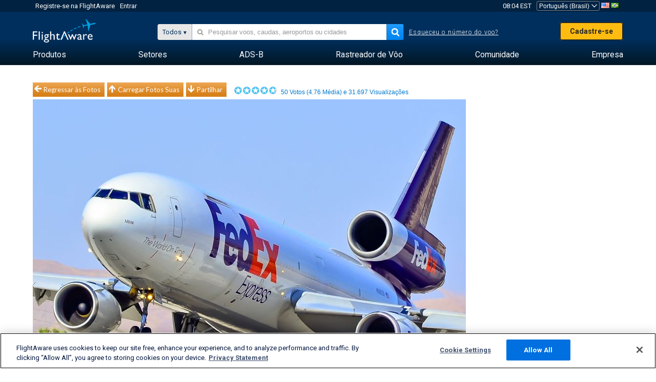

--- FILE ---
content_type: text/plain;charset=UTF-8
request_url: https://c.pub.network/v2/c
body_size: -264
content:
476b495c-09d5-494c-9b21-e548ec10e3f3

--- FILE ---
content_type: application/javascript; charset=utf-8
request_url: https://fundingchoicesmessages.google.com/f/AGSKWxVI5wxWcSEFo-AKhVM3bvdH-P3OtQ0OhlHTGygIfwx2z1Gl2Oi1-Vi7p54ffktNolklSbiHScQO-st7EmwUWjAVycraSgzZo3-u92PTRKjT3gOU4A3g3kHJ2-JtX7QY2i0Bfqu1MJCpvCfg4UyBcGGgS53dK0OIqPyJ04lM77mIwsVxkB6IBi9RfG1l/_/adexternal./spotx_adapter./ad_refresher._right_ad.?adv/id=
body_size: -1291
content:
window['9b2c5c7c-fe8d-4192-ad50-18af5efd6579'] = true;

--- FILE ---
content_type: text/plain;charset=UTF-8
request_url: https://c.pub.network/v2/c
body_size: -113
content:
d6be9ecd-884e-4387-9c46-589cf502d2a0